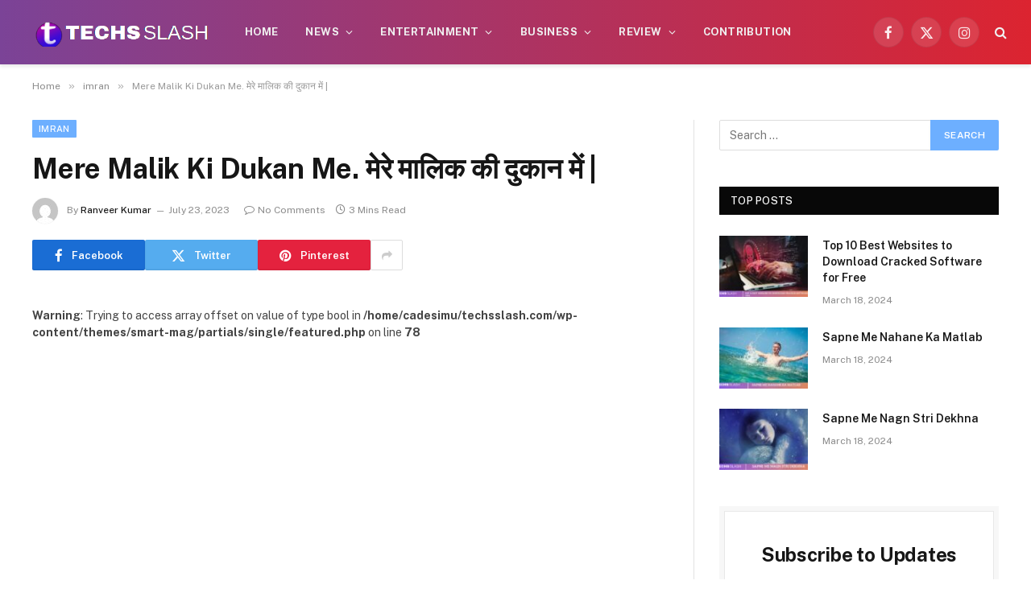

--- FILE ---
content_type: text/html; charset=UTF-8
request_url: https://techsslash.com/mere-malik-ki-dukan-me/
body_size: 16868
content:

<!DOCTYPE html>
<html lang="en-US" prefix="og: https://ogp.me/ns#" class="s-light site-s-light">

<head>

	<meta charset="UTF-8" />
	<meta name="viewport" content="width=device-width, initial-scale=1" />
	
<!-- Search Engine Optimization by Rank Math - https://rankmath.com/ -->
<title>Mere Malik Ki Dukan Me. मेरे मालिक की दुकान में | - Techs Slash</title><link rel="preload" as="image" imagesrcset="https://techsslash.com/wp-content/uploads/2025/12/Screenshot-2025-12-12-152830-300x179.png 300w, https://techsslash.com/wp-content/uploads/2025/12/Screenshot-2025-12-12-152830-150x89.png 150w, https://techsslash.com/wp-content/uploads/2025/12/Screenshot-2025-12-12-152830-450x268.png 450w, https://techsslash.com/wp-content/uploads/2025/12/Screenshot-2025-12-12-152830-600x357.png 600w, https://techsslash.com/wp-content/uploads/2025/12/Screenshot-2025-12-12-152830.png 605w" imagesizes="(max-width: 110px) 100vw, 110px" /><link rel="preload" as="font" href="https://techsslash.com/wp-content/themes/smart-mag/css/icons/fonts/ts-icons.woff2?v3.2" type="font/woff2" crossorigin="anonymous" />
<meta name="description" content="इस भजन से होती है ईश्वर सच्ची प्रार्थना: हमको मन की शक्ति देना"/>
<meta name="robots" content="index, follow, max-snippet:-1, max-video-preview:-1, max-image-preview:large"/>
<link rel="canonical" href="https://techsslash.com/mere-malik-ki-dukan-me/" />
<meta property="og:locale" content="en_US" />
<meta property="og:type" content="article" />
<meta property="og:title" content="Mere Malik Ki Dukan Me. मेरे मालिक की दुकान में | - Techs Slash" />
<meta property="og:description" content="इस भजन से होती है ईश्वर सच्ची प्रार्थना: हमको मन की शक्ति देना" />
<meta property="og:url" content="https://techsslash.com/mere-malik-ki-dukan-me/" />
<meta property="og:site_name" content="Techs Slash" />
<meta property="article:section" content="imran" />
<meta property="article:published_time" content="2023-07-23T17:42:05+00:00" />
<meta name="twitter:card" content="summary_large_image" />
<meta name="twitter:title" content="Mere Malik Ki Dukan Me. मेरे मालिक की दुकान में | - Techs Slash" />
<meta name="twitter:description" content="इस भजन से होती है ईश्वर सच्ची प्रार्थना: हमको मन की शक्ति देना" />
<meta name="twitter:label1" content="Written by" />
<meta name="twitter:data1" content="Ranveer Kumar" />
<meta name="twitter:label2" content="Time to read" />
<meta name="twitter:data2" content="3 minutes" />
<script type="application/ld+json" class="rank-math-schema">{"@context":"https://schema.org","@graph":[{"@type":["Person","Organization"],"@id":"https://techsslash.com/#person","name":"Techs Slash"},{"@type":"WebSite","@id":"https://techsslash.com/#website","url":"https://techsslash.com","name":"Techs Slash","publisher":{"@id":"https://techsslash.com/#person"},"inLanguage":"en-US"},{"@type":"WebPage","@id":"https://techsslash.com/mere-malik-ki-dukan-me/#webpage","url":"https://techsslash.com/mere-malik-ki-dukan-me/","name":"Mere Malik Ki Dukan Me. \u092e\u0947\u0930\u0947 \u092e\u093e\u0932\u093f\u0915 \u0915\u0940 \u0926\u0941\u0915\u093e\u0928 \u092e\u0947\u0902 | - Techs Slash","datePublished":"2023-07-23T17:42:05+00:00","dateModified":"2023-07-23T17:42:05+00:00","isPartOf":{"@id":"https://techsslash.com/#website"},"inLanguage":"en-US"},{"@type":"Person","@id":"https://techsslash.com/author/slash/","name":"Ranveer Kumar","url":"https://techsslash.com/author/slash/","image":{"@type":"ImageObject","@id":"https://secure.gravatar.com/avatar/66b71d33a9a4dcf2c79f0316bb558a4647aae7e1e8ca8cd12bf0057a004ef418?s=96&amp;d=mm&amp;r=g","url":"https://secure.gravatar.com/avatar/66b71d33a9a4dcf2c79f0316bb558a4647aae7e1e8ca8cd12bf0057a004ef418?s=96&amp;d=mm&amp;r=g","caption":"Ranveer Kumar","inLanguage":"en-US"}},{"@type":"BlogPosting","headline":"Mere Malik Ki Dukan Me. \u092e\u0947\u0930\u0947 \u092e\u093e\u0932\u093f\u0915 \u0915\u0940 \u0926\u0941\u0915\u093e\u0928 \u092e\u0947\u0902 | - Techs Slash","keywords":"Mere Malik Ki Dukan Me","datePublished":"2023-07-23T17:42:05+00:00","dateModified":"2023-07-23T17:42:05+00:00","articleSection":"imran","author":{"@id":"https://techsslash.com/author/slash/","name":"Ranveer Kumar"},"publisher":{"@id":"https://techsslash.com/#person"},"description":"\u0907\u0938 \u092d\u091c\u0928 \u0938\u0947 \u0939\u094b\u0924\u0940 \u0939\u0948 \u0908\u0936\u094d\u0935\u0930 \u0938\u091a\u094d\u091a\u0940 \u092a\u094d\u0930\u093e\u0930\u094d\u0925\u0928\u093e: \u0939\u092e\u0915\u094b \u092e\u0928 \u0915\u0940 \u0936\u0915\u094d\u0924\u093f \u0926\u0947\u0928\u093e","name":"Mere Malik Ki Dukan Me. \u092e\u0947\u0930\u0947 \u092e\u093e\u0932\u093f\u0915 \u0915\u0940 \u0926\u0941\u0915\u093e\u0928 \u092e\u0947\u0902 | - Techs Slash","@id":"https://techsslash.com/mere-malik-ki-dukan-me/#richSnippet","isPartOf":{"@id":"https://techsslash.com/mere-malik-ki-dukan-me/#webpage"},"inLanguage":"en-US","mainEntityOfPage":{"@id":"https://techsslash.com/mere-malik-ki-dukan-me/#webpage"}}]}</script>
<!-- /Rank Math WordPress SEO plugin -->

<link rel='dns-prefetch' href='//fonts.googleapis.com' />
<link rel="alternate" type="application/rss+xml" title="Techs Slash &raquo; Feed" href="https://techsslash.com/feed/" />
<link rel="alternate" type="application/rss+xml" title="Techs Slash &raquo; Comments Feed" href="https://techsslash.com/comments/feed/" />
<link rel="alternate" type="application/rss+xml" title="Techs Slash &raquo; Mere Malik Ki Dukan Me. मेरे मालिक की दुकान में | Comments Feed" href="https://techsslash.com/mere-malik-ki-dukan-me/feed/" />
<link rel="alternate" title="oEmbed (JSON)" type="application/json+oembed" href="https://techsslash.com/wp-json/oembed/1.0/embed?url=https%3A%2F%2Ftechsslash.com%2Fmere-malik-ki-dukan-me%2F" />
<link rel="alternate" title="oEmbed (XML)" type="text/xml+oembed" href="https://techsslash.com/wp-json/oembed/1.0/embed?url=https%3A%2F%2Ftechsslash.com%2Fmere-malik-ki-dukan-me%2F&#038;format=xml" />
<style id='wp-img-auto-sizes-contain-inline-css' type='text/css'>
img:is([sizes=auto i],[sizes^="auto," i]){contain-intrinsic-size:3000px 1500px}
/*# sourceURL=wp-img-auto-sizes-contain-inline-css */
</style>
<style id='wp-emoji-styles-inline-css' type='text/css'>

	img.wp-smiley, img.emoji {
		display: inline !important;
		border: none !important;
		box-shadow: none !important;
		height: 1em !important;
		width: 1em !important;
		margin: 0 0.07em !important;
		vertical-align: -0.1em !important;
		background: none !important;
		padding: 0 !important;
	}
/*# sourceURL=wp-emoji-styles-inline-css */
</style>
<link rel='stylesheet' id='wp-block-library-css' href='https://techsslash.com/wp-includes/css/dist/block-library/style.min.css?ver=6.9' type='text/css' media='all' />
<style id='global-styles-inline-css' type='text/css'>
:root{--wp--preset--aspect-ratio--square: 1;--wp--preset--aspect-ratio--4-3: 4/3;--wp--preset--aspect-ratio--3-4: 3/4;--wp--preset--aspect-ratio--3-2: 3/2;--wp--preset--aspect-ratio--2-3: 2/3;--wp--preset--aspect-ratio--16-9: 16/9;--wp--preset--aspect-ratio--9-16: 9/16;--wp--preset--color--black: #000000;--wp--preset--color--cyan-bluish-gray: #abb8c3;--wp--preset--color--white: #ffffff;--wp--preset--color--pale-pink: #f78da7;--wp--preset--color--vivid-red: #cf2e2e;--wp--preset--color--luminous-vivid-orange: #ff6900;--wp--preset--color--luminous-vivid-amber: #fcb900;--wp--preset--color--light-green-cyan: #7bdcb5;--wp--preset--color--vivid-green-cyan: #00d084;--wp--preset--color--pale-cyan-blue: #8ed1fc;--wp--preset--color--vivid-cyan-blue: #0693e3;--wp--preset--color--vivid-purple: #9b51e0;--wp--preset--gradient--vivid-cyan-blue-to-vivid-purple: linear-gradient(135deg,rgb(6,147,227) 0%,rgb(155,81,224) 100%);--wp--preset--gradient--light-green-cyan-to-vivid-green-cyan: linear-gradient(135deg,rgb(122,220,180) 0%,rgb(0,208,130) 100%);--wp--preset--gradient--luminous-vivid-amber-to-luminous-vivid-orange: linear-gradient(135deg,rgb(252,185,0) 0%,rgb(255,105,0) 100%);--wp--preset--gradient--luminous-vivid-orange-to-vivid-red: linear-gradient(135deg,rgb(255,105,0) 0%,rgb(207,46,46) 100%);--wp--preset--gradient--very-light-gray-to-cyan-bluish-gray: linear-gradient(135deg,rgb(238,238,238) 0%,rgb(169,184,195) 100%);--wp--preset--gradient--cool-to-warm-spectrum: linear-gradient(135deg,rgb(74,234,220) 0%,rgb(151,120,209) 20%,rgb(207,42,186) 40%,rgb(238,44,130) 60%,rgb(251,105,98) 80%,rgb(254,248,76) 100%);--wp--preset--gradient--blush-light-purple: linear-gradient(135deg,rgb(255,206,236) 0%,rgb(152,150,240) 100%);--wp--preset--gradient--blush-bordeaux: linear-gradient(135deg,rgb(254,205,165) 0%,rgb(254,45,45) 50%,rgb(107,0,62) 100%);--wp--preset--gradient--luminous-dusk: linear-gradient(135deg,rgb(255,203,112) 0%,rgb(199,81,192) 50%,rgb(65,88,208) 100%);--wp--preset--gradient--pale-ocean: linear-gradient(135deg,rgb(255,245,203) 0%,rgb(182,227,212) 50%,rgb(51,167,181) 100%);--wp--preset--gradient--electric-grass: linear-gradient(135deg,rgb(202,248,128) 0%,rgb(113,206,126) 100%);--wp--preset--gradient--midnight: linear-gradient(135deg,rgb(2,3,129) 0%,rgb(40,116,252) 100%);--wp--preset--font-size--small: 13px;--wp--preset--font-size--medium: 20px;--wp--preset--font-size--large: 36px;--wp--preset--font-size--x-large: 42px;--wp--preset--spacing--20: 0.44rem;--wp--preset--spacing--30: 0.67rem;--wp--preset--spacing--40: 1rem;--wp--preset--spacing--50: 1.5rem;--wp--preset--spacing--60: 2.25rem;--wp--preset--spacing--70: 3.38rem;--wp--preset--spacing--80: 5.06rem;--wp--preset--shadow--natural: 6px 6px 9px rgba(0, 0, 0, 0.2);--wp--preset--shadow--deep: 12px 12px 50px rgba(0, 0, 0, 0.4);--wp--preset--shadow--sharp: 6px 6px 0px rgba(0, 0, 0, 0.2);--wp--preset--shadow--outlined: 6px 6px 0px -3px rgb(255, 255, 255), 6px 6px rgb(0, 0, 0);--wp--preset--shadow--crisp: 6px 6px 0px rgb(0, 0, 0);}:where(.is-layout-flex){gap: 0.5em;}:where(.is-layout-grid){gap: 0.5em;}body .is-layout-flex{display: flex;}.is-layout-flex{flex-wrap: wrap;align-items: center;}.is-layout-flex > :is(*, div){margin: 0;}body .is-layout-grid{display: grid;}.is-layout-grid > :is(*, div){margin: 0;}:where(.wp-block-columns.is-layout-flex){gap: 2em;}:where(.wp-block-columns.is-layout-grid){gap: 2em;}:where(.wp-block-post-template.is-layout-flex){gap: 1.25em;}:where(.wp-block-post-template.is-layout-grid){gap: 1.25em;}.has-black-color{color: var(--wp--preset--color--black) !important;}.has-cyan-bluish-gray-color{color: var(--wp--preset--color--cyan-bluish-gray) !important;}.has-white-color{color: var(--wp--preset--color--white) !important;}.has-pale-pink-color{color: var(--wp--preset--color--pale-pink) !important;}.has-vivid-red-color{color: var(--wp--preset--color--vivid-red) !important;}.has-luminous-vivid-orange-color{color: var(--wp--preset--color--luminous-vivid-orange) !important;}.has-luminous-vivid-amber-color{color: var(--wp--preset--color--luminous-vivid-amber) !important;}.has-light-green-cyan-color{color: var(--wp--preset--color--light-green-cyan) !important;}.has-vivid-green-cyan-color{color: var(--wp--preset--color--vivid-green-cyan) !important;}.has-pale-cyan-blue-color{color: var(--wp--preset--color--pale-cyan-blue) !important;}.has-vivid-cyan-blue-color{color: var(--wp--preset--color--vivid-cyan-blue) !important;}.has-vivid-purple-color{color: var(--wp--preset--color--vivid-purple) !important;}.has-black-background-color{background-color: var(--wp--preset--color--black) !important;}.has-cyan-bluish-gray-background-color{background-color: var(--wp--preset--color--cyan-bluish-gray) !important;}.has-white-background-color{background-color: var(--wp--preset--color--white) !important;}.has-pale-pink-background-color{background-color: var(--wp--preset--color--pale-pink) !important;}.has-vivid-red-background-color{background-color: var(--wp--preset--color--vivid-red) !important;}.has-luminous-vivid-orange-background-color{background-color: var(--wp--preset--color--luminous-vivid-orange) !important;}.has-luminous-vivid-amber-background-color{background-color: var(--wp--preset--color--luminous-vivid-amber) !important;}.has-light-green-cyan-background-color{background-color: var(--wp--preset--color--light-green-cyan) !important;}.has-vivid-green-cyan-background-color{background-color: var(--wp--preset--color--vivid-green-cyan) !important;}.has-pale-cyan-blue-background-color{background-color: var(--wp--preset--color--pale-cyan-blue) !important;}.has-vivid-cyan-blue-background-color{background-color: var(--wp--preset--color--vivid-cyan-blue) !important;}.has-vivid-purple-background-color{background-color: var(--wp--preset--color--vivid-purple) !important;}.has-black-border-color{border-color: var(--wp--preset--color--black) !important;}.has-cyan-bluish-gray-border-color{border-color: var(--wp--preset--color--cyan-bluish-gray) !important;}.has-white-border-color{border-color: var(--wp--preset--color--white) !important;}.has-pale-pink-border-color{border-color: var(--wp--preset--color--pale-pink) !important;}.has-vivid-red-border-color{border-color: var(--wp--preset--color--vivid-red) !important;}.has-luminous-vivid-orange-border-color{border-color: var(--wp--preset--color--luminous-vivid-orange) !important;}.has-luminous-vivid-amber-border-color{border-color: var(--wp--preset--color--luminous-vivid-amber) !important;}.has-light-green-cyan-border-color{border-color: var(--wp--preset--color--light-green-cyan) !important;}.has-vivid-green-cyan-border-color{border-color: var(--wp--preset--color--vivid-green-cyan) !important;}.has-pale-cyan-blue-border-color{border-color: var(--wp--preset--color--pale-cyan-blue) !important;}.has-vivid-cyan-blue-border-color{border-color: var(--wp--preset--color--vivid-cyan-blue) !important;}.has-vivid-purple-border-color{border-color: var(--wp--preset--color--vivid-purple) !important;}.has-vivid-cyan-blue-to-vivid-purple-gradient-background{background: var(--wp--preset--gradient--vivid-cyan-blue-to-vivid-purple) !important;}.has-light-green-cyan-to-vivid-green-cyan-gradient-background{background: var(--wp--preset--gradient--light-green-cyan-to-vivid-green-cyan) !important;}.has-luminous-vivid-amber-to-luminous-vivid-orange-gradient-background{background: var(--wp--preset--gradient--luminous-vivid-amber-to-luminous-vivid-orange) !important;}.has-luminous-vivid-orange-to-vivid-red-gradient-background{background: var(--wp--preset--gradient--luminous-vivid-orange-to-vivid-red) !important;}.has-very-light-gray-to-cyan-bluish-gray-gradient-background{background: var(--wp--preset--gradient--very-light-gray-to-cyan-bluish-gray) !important;}.has-cool-to-warm-spectrum-gradient-background{background: var(--wp--preset--gradient--cool-to-warm-spectrum) !important;}.has-blush-light-purple-gradient-background{background: var(--wp--preset--gradient--blush-light-purple) !important;}.has-blush-bordeaux-gradient-background{background: var(--wp--preset--gradient--blush-bordeaux) !important;}.has-luminous-dusk-gradient-background{background: var(--wp--preset--gradient--luminous-dusk) !important;}.has-pale-ocean-gradient-background{background: var(--wp--preset--gradient--pale-ocean) !important;}.has-electric-grass-gradient-background{background: var(--wp--preset--gradient--electric-grass) !important;}.has-midnight-gradient-background{background: var(--wp--preset--gradient--midnight) !important;}.has-small-font-size{font-size: var(--wp--preset--font-size--small) !important;}.has-medium-font-size{font-size: var(--wp--preset--font-size--medium) !important;}.has-large-font-size{font-size: var(--wp--preset--font-size--large) !important;}.has-x-large-font-size{font-size: var(--wp--preset--font-size--x-large) !important;}
/*# sourceURL=global-styles-inline-css */
</style>

<style id='classic-theme-styles-inline-css' type='text/css'>
/*! This file is auto-generated */
.wp-block-button__link{color:#fff;background-color:#32373c;border-radius:9999px;box-shadow:none;text-decoration:none;padding:calc(.667em + 2px) calc(1.333em + 2px);font-size:1.125em}.wp-block-file__button{background:#32373c;color:#fff;text-decoration:none}
/*# sourceURL=/wp-includes/css/classic-themes.min.css */
</style>
<link rel='stylesheet' id='smartmag-core-css' href='https://techsslash.com/wp-content/themes/smart-mag/style.css?ver=10.3.0' type='text/css' media='all' />
<style id='smartmag-core-inline-css' type='text/css'>
:root { --c-main: #6dafff;
--c-main-rgb: 109,175,255; }
.smart-head-main { --c-shadow: #eaeaea; }
.smart-head-main .smart-head-mid { --head-h: 80px; background: linear-gradient(90deg, #7b4397 0%, #dc2430 100%); }
.navigation-main .menu > li > a { font-size: 13px; font-weight: bold; text-transform: uppercase; letter-spacing: 0.03em; }
.mega-menu .post-title a:hover { color: var(--c-nav-drop-hov); }
.s-dark .navigation-main { --c-nav-hov: #ff9191; }
.s-dark .navigation { --c-nav-drop-bg: #982f5b; }
.smart-head-mobile .smart-head-mid { background: linear-gradient(90deg, #7b4397 0%, #dc2430 100%); }
.s-dark .off-canvas, .off-canvas.s-dark { background-color: #140010; }
.s-dark .smart-head-main .spc-social,
.smart-head-main .s-dark .spc-social { --c-spc-social: rgba(255,255,255,0.9); --c-spc-social-hov: #ffffff; }
.smart-head-main .spc-social { --spc-social-fs: 17px; }
.s-dark .smart-head-main .search-icon:hover,
.smart-head-main .s-dark .search-icon:hover { color: #fff; }
.main-footer .upper-footer { color: #ffffff; }
@media (min-width: 941px) and (max-width: 1200px) { .navigation-main .menu > li > a { font-size: calc(10px + (13px - 10px) * .7); } }


.term-color-6 { --c-main: #e40666; }
.navigation .menu-cat-6 { --c-term: #e40666; }

/*# sourceURL=smartmag-core-inline-css */
</style>
<link rel='stylesheet' id='smartmag-fonts-css' href='https://fonts.googleapis.com/css?family=Public+Sans%3A400%2C400i%2C500%2C600%2C700' type='text/css' media='all' />
<link rel='stylesheet' id='smartmag-magnific-popup-css' href='https://techsslash.com/wp-content/themes/smart-mag/css/lightbox.css?ver=10.3.0' type='text/css' media='all' />
<link rel='stylesheet' id='smartmag-icons-css' href='https://techsslash.com/wp-content/themes/smart-mag/css/icons/icons.css?ver=10.3.0' type='text/css' media='all' />
<script type="text/javascript" id="smartmag-lazy-inline-js-after">
/* <![CDATA[ */
/**
 * @copyright ThemeSphere
 * @preserve
 */
var BunyadLazy={};BunyadLazy.load=function(){function a(e,n){var t={};e.dataset.bgset&&e.dataset.sizes?(t.sizes=e.dataset.sizes,t.srcset=e.dataset.bgset):t.src=e.dataset.bgsrc,function(t){var a=t.dataset.ratio;if(0<a){const e=t.parentElement;if(e.classList.contains("media-ratio")){const n=e.style;n.getPropertyValue("--a-ratio")||(n.paddingBottom=100/a+"%")}}}(e);var a,o=document.createElement("img");for(a in o.onload=function(){var t="url('"+(o.currentSrc||o.src)+"')",a=e.style;a.backgroundImage!==t&&requestAnimationFrame(()=>{a.backgroundImage=t,n&&n()}),o.onload=null,o.onerror=null,o=null},o.onerror=o.onload,t)o.setAttribute(a,t[a]);o&&o.complete&&0<o.naturalWidth&&o.onload&&o.onload()}function e(t){t.dataset.loaded||a(t,()=>{document.dispatchEvent(new Event("lazyloaded")),t.dataset.loaded=1})}function n(t){"complete"===document.readyState?t():window.addEventListener("load",t)}return{initEarly:function(){var t,a=()=>{document.querySelectorAll(".img.bg-cover:not(.lazyload)").forEach(e)};"complete"!==document.readyState?(t=setInterval(a,150),n(()=>{a(),clearInterval(t)})):a()},callOnLoad:n,initBgImages:function(t){t&&n(()=>{document.querySelectorAll(".img.bg-cover").forEach(e)})},bgLoad:a}}(),BunyadLazy.load.initEarly();
//# sourceURL=smartmag-lazy-inline-js-after
/* ]]> */
</script>
<script type="text/javascript" src="https://techsslash.com/wp-includes/js/jquery/jquery.min.js?ver=3.7.1" id="jquery-core-js"></script>
<script type="text/javascript" src="https://techsslash.com/wp-includes/js/jquery/jquery-migrate.min.js?ver=3.4.1" id="jquery-migrate-js"></script>
<link rel="https://api.w.org/" href="https://techsslash.com/wp-json/" /><link rel="alternate" title="JSON" type="application/json" href="https://techsslash.com/wp-json/wp/v2/posts/122614" /><link rel="EditURI" type="application/rsd+xml" title="RSD" href="https://techsslash.com/xmlrpc.php?rsd" />
<meta name="generator" content="WordPress 6.9" />
<link rel='shortlink' href='https://techsslash.com/?p=122614' />

		<script>
		var BunyadSchemeKey = 'bunyad-scheme';
		(() => {
			const d = document.documentElement;
			const c = d.classList;
			var scheme = localStorage.getItem(BunyadSchemeKey);
			
			if (scheme) {
				d.dataset.origClass = c;
				scheme === 'dark' ? c.remove('s-light', 'site-s-light') : c.remove('s-dark', 'site-s-dark');
				c.add('site-s-' + scheme, 's-' + scheme);
			}
		})();
		</script>
		<meta name="generator" content="Elementor 3.32.4; features: e_font_icon_svg, additional_custom_breakpoints; settings: css_print_method-external, google_font-enabled, font_display-swap">
			<style>
				.e-con.e-parent:nth-of-type(n+4):not(.e-lazyloaded):not(.e-no-lazyload),
				.e-con.e-parent:nth-of-type(n+4):not(.e-lazyloaded):not(.e-no-lazyload) * {
					background-image: none !important;
				}
				@media screen and (max-height: 1024px) {
					.e-con.e-parent:nth-of-type(n+3):not(.e-lazyloaded):not(.e-no-lazyload),
					.e-con.e-parent:nth-of-type(n+3):not(.e-lazyloaded):not(.e-no-lazyload) * {
						background-image: none !important;
					}
				}
				@media screen and (max-height: 640px) {
					.e-con.e-parent:nth-of-type(n+2):not(.e-lazyloaded):not(.e-no-lazyload),
					.e-con.e-parent:nth-of-type(n+2):not(.e-lazyloaded):not(.e-no-lazyload) * {
						background-image: none !important;
					}
				}
			</style>
			<link rel="icon" href="https://techsslash.com/wp-content/uploads/2024/03/techs-slash-1-150x150.png" sizes="32x32" />
<link rel="icon" href="https://techsslash.com/wp-content/uploads/2024/03/techs-slash-1.png" sizes="192x192" />
<link rel="apple-touch-icon" href="https://techsslash.com/wp-content/uploads/2024/03/techs-slash-1.png" />
<meta name="msapplication-TileImage" content="https://techsslash.com/wp-content/uploads/2024/03/techs-slash-1.png" />
		<style type="text/css" id="wp-custom-css">
			.footer-bold.s-dark {
	border-top: 5px solid;
	border-image: linear-gradient(135deg,var(--c-main),#000);
	border-image-slice: 1;
}		</style>
		

</head>

<body class="wp-singular post-template-default single single-post postid-122614 single-format-standard wp-theme-smart-mag right-sidebar post-layout-modern post-cat-14488 has-lb has-lb-sm ts-img-hov-fade has-sb-sep layout-normal elementor-default elementor-kit-7">



<div class="main-wrap">

	
<div class="off-canvas-backdrop"></div>
<div class="mobile-menu-container off-canvas s-dark hide-menu-lg" id="off-canvas">

	<div class="off-canvas-head">
		<a href="#" class="close">
			<span class="visuallyhidden">Close Menu</span>
			<i class="tsi tsi-times"></i>
		</a>

		<div class="ts-logo">
			<img class="logo-mobile logo-image" src="https://techsslash.com/wp-content/uploads/2024/03/techs-slash.png" width="200" height="50" alt="Techs Slash"/>		</div>
	</div>

	<div class="off-canvas-content">

					<ul class="mobile-menu"></ul>
		
					<div class="off-canvas-widgets">
				
		<div id="smartmag-block-newsletter-2" class="widget ts-block-widget smartmag-widget-newsletter">		
		<div class="block">
			<div class="block-newsletter ">
	<div class="spc-newsletter spc-newsletter-b spc-newsletter-center spc-newsletter-sm">

		<div class="bg-wrap"></div>

		
		<div class="inner">

			
			
			<h3 class="heading">
				Subscribe to Updates			</h3>

							<div class="base-text message">
					<p>Get the latest creative news from FooBar about art, design and business.</p>
</div>
			
							<form method="post" action="" class="form fields-style fields-full" target="_blank">
					<div class="main-fields">
						<p class="field-email">
							<input type="email" name="EMAIL" placeholder="Your email address.." required />
						</p>
						
						<p class="field-submit">
							<input type="submit" value="Subscribe" />
						</p>
					</div>

											<p class="disclaimer">
							<label>
																	<input type="checkbox" name="privacy" required />
								
								By signing up, you agree to the our terms and our <a href="#">Privacy Policy</a> agreement.							</label>
						</p>
									</form>
			
			
		</div>
	</div>
</div>		</div>

		</div>
		<div id="smartmag-block-posts-small-3" class="widget ts-block-widget smartmag-widget-posts-small">		
		<div class="block">
					<section class="block-wrap block-posts-small block-sc mb-none" data-id="1">

			<div class="widget-title block-head block-head-ac block-head-b"><h5 class="heading">What's Hot</h5></div>	
			<div class="block-content">
				
	<div class="loop loop-small loop-small-a loop-sep loop-small-sep grid grid-1 md:grid-1 sm:grid-1 xs:grid-1">

					
<article class="l-post small-post small-a-post m-pos-left">

	
			<div class="media">

		
		</div>
	

	
		<div class="content">

			<div class="post-meta post-meta-a post-meta-left has-below"><h4 class="is-title post-title"><a href="https://techsslash.com/boost-business-efficiency-with-telephone-answering-services/">Boost Business Efficiency with Telephone Answering Services</a></h4><div class="post-meta-items meta-below"><span class="meta-item date"><span class="date-link"><time class="post-date" datetime="2026-01-12T15:50:34+00:00">January 12, 2026</time></span></span></div></div>			
			
			
		</div>

	
</article>	
					
<article class="l-post small-post small-a-post m-pos-left">

	
			<div class="media">

		
			<a href="https://techsslash.com/durable-bike-graphics-that-last-through-rain/" class="image-link media-ratio ar-bunyad-thumb" title="Durable Bike Graphics That Last Through Rain"><span data-bgsrc="https://techsslash.com/wp-content/uploads/2025/12/IMG-20251223-WA0069-300x97.jpg" class="img bg-cover wp-post-image attachment-medium size-medium lazyload" data-bgset="https://techsslash.com/wp-content/uploads/2025/12/IMG-20251223-WA0069-300x97.jpg 300w, https://techsslash.com/wp-content/uploads/2025/12/IMG-20251223-WA0069-1024x330.jpg 1024w, https://techsslash.com/wp-content/uploads/2025/12/IMG-20251223-WA0069-768x247.jpg 768w, https://techsslash.com/wp-content/uploads/2025/12/IMG-20251223-WA0069-450x145.jpg 450w, https://techsslash.com/wp-content/uploads/2025/12/IMG-20251223-WA0069-1200x386.jpg 1200w, https://techsslash.com/wp-content/uploads/2025/12/IMG-20251223-WA0069-600x193.jpg 600w, https://techsslash.com/wp-content/uploads/2025/12/IMG-20251223-WA0069.jpg 1280w" data-sizes="(max-width: 110px) 100vw, 110px"></span></a>			
			
			
			
		
		</div>
	

	
		<div class="content">

			<div class="post-meta post-meta-a post-meta-left has-below"><h4 class="is-title post-title"><a href="https://techsslash.com/durable-bike-graphics-that-last-through-rain/">Durable Bike Graphics That Last Through Rain</a></h4><div class="post-meta-items meta-below"><span class="meta-item date"><span class="date-link"><time class="post-date" datetime="2025-12-23T17:59:28+00:00">December 23, 2025</time></span></span></div></div>			
			
			
		</div>

	
</article>	
					
<article class="l-post small-post small-a-post m-pos-left">

	
			<div class="media">

		
			<a href="https://techsslash.com/building-stronger-brands-through-smart-digital-marketing-strategies/" class="image-link media-ratio ar-bunyad-thumb" title="Building Stronger Brands Through Smart Digital Marketing Strategies"><span data-bgsrc="https://techsslash.com/wp-content/uploads/2025/12/Screenshot-2025-12-12-152830-300x179.png" class="img bg-cover wp-post-image attachment-medium size-medium lazyload" data-bgset="https://techsslash.com/wp-content/uploads/2025/12/Screenshot-2025-12-12-152830-300x179.png 300w, https://techsslash.com/wp-content/uploads/2025/12/Screenshot-2025-12-12-152830-150x89.png 150w, https://techsslash.com/wp-content/uploads/2025/12/Screenshot-2025-12-12-152830-450x268.png 450w, https://techsslash.com/wp-content/uploads/2025/12/Screenshot-2025-12-12-152830-600x357.png 600w, https://techsslash.com/wp-content/uploads/2025/12/Screenshot-2025-12-12-152830.png 605w" data-sizes="(max-width: 110px) 100vw, 110px"></span></a>			
			
			
			
		
		</div>
	

	
		<div class="content">

			<div class="post-meta post-meta-a post-meta-left has-below"><h4 class="is-title post-title"><a href="https://techsslash.com/building-stronger-brands-through-smart-digital-marketing-strategies/">Building Stronger Brands Through Smart Digital Marketing Strategies</a></h4><div class="post-meta-items meta-below"><span class="meta-item date"><span class="date-link"><time class="post-date" datetime="2025-12-12T10:29:40+00:00">December 12, 2025</time></span></span></div></div>			
			
			
		</div>

	
</article>	
		
	</div>

					</div>

		</section>
				</div>

		</div>			</div>
		
		
		<div class="spc-social-block spc-social spc-social-b smart-head-social">
		
			
				<a href="#" class="link service s-facebook" target="_blank" rel="nofollow noopener">
					<i class="icon tsi tsi-facebook"></i>					<span class="visuallyhidden">Facebook</span>
				</a>
									
			
				<a href="#" class="link service s-twitter" target="_blank" rel="nofollow noopener">
					<i class="icon tsi tsi-twitter"></i>					<span class="visuallyhidden">X (Twitter)</span>
				</a>
									
			
				<a href="#" class="link service s-instagram" target="_blank" rel="nofollow noopener">
					<i class="icon tsi tsi-instagram"></i>					<span class="visuallyhidden">Instagram</span>
				</a>
									
			
		</div>

		
	</div>

</div>
<div class="smart-head smart-head-a smart-head-main" id="smart-head" data-sticky="auto" data-sticky-type="smart" data-sticky-full>
	
	<div class="smart-head-row smart-head-mid smart-head-row-3 s-dark has-center-nav smart-head-row-full">

		<div class="inner full">

							
				<div class="items items-left ">
					<a href="https://techsslash.com/" title="Techs Slash" rel="home" class="logo-link ts-logo logo-is-image">
		<span>
			
				
					<img src="https://techsslash.com/wp-content/uploads/2024/03/techs-slash.png" class="logo-image" alt="Techs Slash" width="399" height="99"/>
									 
					</span>
	</a>				</div>

							
				<div class="items items-center ">
					<div class="nav-wrap">
		<nav class="navigation navigation-main nav-hov-a">
			<ul id="menu-menu-1" class="menu"><li id="menu-item-1038258" class="menu-item menu-item-type-post_type menu-item-object-page menu-item-home menu-item-1038258"><a href="https://techsslash.com/">Home</a></li>
<li id="menu-item-1038259" class="menu-item menu-item-type-taxonomy menu-item-object-category menu-item-has-children menu-cat-27 menu-item-1038259"><a href="https://techsslash.com/category/news/">News</a>
<ul class="sub-menu">
	<li id="menu-item-1038261" class="menu-item menu-item-type-taxonomy menu-item-object-category menu-cat-101 menu-item-1038261"><a href="https://techsslash.com/category/tech/">Tech</a></li>
	<li id="menu-item-1038263" class="menu-item menu-item-type-taxonomy menu-item-object-category menu-cat-4740 menu-item-1038263"><a href="https://techsslash.com/category/crypto-news/">Crypto News</a></li>
	<li id="menu-item-1038264" class="menu-item menu-item-type-taxonomy menu-item-object-category menu-cat-475 menu-item-1038264"><a href="https://techsslash.com/category/cryptocurrency/">Cryptocurrency</a></li>
</ul>
</li>
<li id="menu-item-1038265" class="menu-item menu-item-type-taxonomy menu-item-object-category menu-item-has-children menu-cat-102 menu-item-1038265"><a href="https://techsslash.com/category/entertainment/">Entertainment</a>
<ul class="sub-menu">
	<li id="menu-item-1038266" class="menu-item menu-item-type-taxonomy menu-item-object-category menu-cat-1655 menu-item-1038266"><a href="https://techsslash.com/category/actors/">Actors</a></li>
	<li id="menu-item-1038268" class="menu-item menu-item-type-taxonomy menu-item-object-category menu-cat-958 menu-item-1038268"><a href="https://techsslash.com/category/angel-number/">ANGEL NUMBER</a></li>
	<li id="menu-item-1038271" class="menu-item menu-item-type-taxonomy menu-item-object-category menu-cat-126 menu-item-1038271"><a href="https://techsslash.com/category/baby-names/">Baby Names</a></li>
	<li id="menu-item-1038272" class="menu-item menu-item-type-taxonomy menu-item-object-category menu-cat-104 menu-item-1038272"><a href="https://techsslash.com/category/beauty/">Beauty</a></li>
	<li id="menu-item-1038273" class="menu-item menu-item-type-taxonomy menu-item-object-category menu-cat-330 menu-item-1038273"><a href="https://techsslash.com/category/beauty-fashion/">beauty-fashion</a></li>
	<li id="menu-item-1038277" class="menu-item menu-item-type-taxonomy menu-item-object-category menu-cat-1658 menu-item-1038277"><a href="https://techsslash.com/category/facebook-bio/">facebook Bio</a></li>
	<li id="menu-item-1038278" class="menu-item menu-item-type-taxonomy menu-item-object-category menu-cat-901 menu-item-1038278"><a href="https://techsslash.com/category/fitness/">Fitness</a></li>
	<li id="menu-item-1038280" class="menu-item menu-item-type-taxonomy menu-item-object-category menu-cat-151 menu-item-1038280"><a href="https://techsslash.com/category/dubai-tour/">Dubai Tour</a></li>
</ul>
</li>
<li id="menu-item-1038281" class="menu-item menu-item-type-taxonomy menu-item-object-category menu-item-has-children menu-cat-108 menu-item-1038281"><a href="https://techsslash.com/category/business/">Business</a>
<ul class="sub-menu">
	<li id="menu-item-1038282" class="menu-item menu-item-type-taxonomy menu-item-object-category menu-cat-118 menu-item-1038282"><a href="https://techsslash.com/category/business-names/">Business Names</a></li>
</ul>
</li>
<li id="menu-item-1038289" class="menu-item menu-item-type-taxonomy menu-item-object-category menu-item-has-children menu-cat-62 menu-item-1038289"><a href="https://techsslash.com/category/review/">Review</a>
<ul class="sub-menu">
	<li id="menu-item-1038295" class="menu-item menu-item-type-taxonomy menu-item-object-category menu-cat-107 menu-item-1038295"><a href="https://techsslash.com/category/software/">Software</a></li>
	<li id="menu-item-1038294" class="menu-item menu-item-type-taxonomy menu-item-object-category menu-cat-2595 menu-item-1038294"><a href="https://techsslash.com/category/smartphones-apps/">Smartphones &amp; Apps</a></li>
</ul>
</li>
<li id="menu-item-1038299" class="menu-item menu-item-type-custom menu-item-object-custom menu-item-1038299"><a href="https://techsslash.com/write-for-us/">CONTRIBUTION</a></li>
</ul>		</nav>
	</div>
				</div>

							
				<div class="items items-right ">
				
		<div class="spc-social-block spc-social spc-social-b smart-head-social">
		
			
				<a href="#" class="link service s-facebook" target="_blank" rel="nofollow noopener">
					<i class="icon tsi tsi-facebook"></i>					<span class="visuallyhidden">Facebook</span>
				</a>
									
			
				<a href="#" class="link service s-twitter" target="_blank" rel="nofollow noopener">
					<i class="icon tsi tsi-twitter"></i>					<span class="visuallyhidden">X (Twitter)</span>
				</a>
									
			
				<a href="#" class="link service s-instagram" target="_blank" rel="nofollow noopener">
					<i class="icon tsi tsi-instagram"></i>					<span class="visuallyhidden">Instagram</span>
				</a>
									
			
		</div>

		

	<a href="#" class="search-icon has-icon-only is-icon" title="Search">
		<i class="tsi tsi-search"></i>
	</a>

				</div>

						
		</div>
	</div>

	</div>
<div class="smart-head smart-head-a smart-head-mobile" id="smart-head-mobile" data-sticky="mid" data-sticky-type="smart" data-sticky-full>
	
	<div class="smart-head-row smart-head-mid smart-head-row-3 s-dark smart-head-row-full">

		<div class="inner wrap">

							
				<div class="items items-left ">
				
<button class="offcanvas-toggle has-icon" type="button" aria-label="Menu">
	<span class="hamburger-icon hamburger-icon-a">
		<span class="inner"></span>
	</span>
</button>				</div>

							
				<div class="items items-center ">
					<a href="https://techsslash.com/" title="Techs Slash" rel="home" class="logo-link ts-logo logo-is-image">
		<span>
			
									<img class="logo-mobile logo-image" src="https://techsslash.com/wp-content/uploads/2024/03/techs-slash.png" width="200" height="50" alt="Techs Slash"/>									 
					</span>
	</a>				</div>

							
				<div class="items items-right ">
				

	<a href="#" class="search-icon has-icon-only is-icon" title="Search">
		<i class="tsi tsi-search"></i>
	</a>

				</div>

						
		</div>
	</div>

	</div>
<nav class="breadcrumbs is-full-width breadcrumbs-a" id="breadcrumb"><div class="inner ts-contain "><span><a href="https://techsslash.com/"><span>Home</span></a></span><span class="delim">&raquo;</span><span><a href="https://techsslash.com/category/imran/"><span>imran</span></a></span><span class="delim">&raquo;</span><span class="current">Mere Malik Ki Dukan Me. मेरे मालिक की दुकान में |</span></div></nav>
<div class="main ts-contain cf right-sidebar">
	
		

<div class="ts-row">
	<div class="col-8 main-content s-post-contain">

					<div class="the-post-header s-head-modern s-head-modern-a">
	<div class="post-meta post-meta-a post-meta-left post-meta-single has-below"><div class="post-meta-items meta-above"><span class="meta-item cat-labels">
						
						<a href="https://techsslash.com/category/imran/" class="category term-color-14488" rel="category">imran</a>
					</span>
					</div><h1 class="is-title post-title">Mere Malik Ki Dukan Me. मेरे मालिक की दुकान में |</h1><div class="post-meta-items meta-below has-author-img"><span class="meta-item post-author has-img"><img alt='Ranveer Kumar' src='https://secure.gravatar.com/avatar/66b71d33a9a4dcf2c79f0316bb558a4647aae7e1e8ca8cd12bf0057a004ef418?s=32&#038;d=mm&#038;r=g' srcset='https://secure.gravatar.com/avatar/66b71d33a9a4dcf2c79f0316bb558a4647aae7e1e8ca8cd12bf0057a004ef418?s=64&#038;d=mm&#038;r=g 2x' class='avatar avatar-32 photo' height='32' width='32' decoding='async'/><span class="by">By</span> <a href="https://techsslash.com/author/slash/" title="Posts by Ranveer Kumar" rel="author">Ranveer Kumar</a></span><span class="meta-item has-next-icon date"><time class="post-date" datetime="2023-07-23T17:42:05+00:00">July 23, 2023</time></span><span class="has-next-icon meta-item comments has-icon"><a href="https://techsslash.com/mere-malik-ki-dukan-me/#respond"><i class="tsi tsi-comment-o"></i>No Comments</a></span><span class="meta-item read-time has-icon"><i class="tsi tsi-clock"></i>3 Mins Read</span></div></div>
	<div class="post-share post-share-b spc-social-colors  post-share-b1">

				
		
				
			<a href="https://www.facebook.com/sharer.php?u=https%3A%2F%2Ftechsslash.com%2Fmere-malik-ki-dukan-me%2F" class="cf service s-facebook service-lg" 
				title="Share on Facebook" target="_blank" rel="nofollow noopener">
				<i class="tsi tsi-facebook"></i>
				<span class="label">Facebook</span>
							</a>
				
				
			<a href="https://twitter.com/intent/tweet?url=https%3A%2F%2Ftechsslash.com%2Fmere-malik-ki-dukan-me%2F&#038;text=Mere%20Malik%20Ki%20Dukan%20Me.%20%E0%A4%AE%E0%A5%87%E0%A4%B0%E0%A5%87%20%E0%A4%AE%E0%A4%BE%E0%A4%B2%E0%A4%BF%E0%A4%95%20%E0%A4%95%E0%A5%80%20%E0%A4%A6%E0%A5%81%E0%A4%95%E0%A4%BE%E0%A4%A8%20%E0%A4%AE%E0%A5%87%E0%A4%82%20%7C" class="cf service s-twitter service-lg" 
				title="Share on X (Twitter)" target="_blank" rel="nofollow noopener">
				<i class="tsi tsi-twitter"></i>
				<span class="label">Twitter</span>
							</a>
				
				
			<a href="https://pinterest.com/pin/create/button/?url=https%3A%2F%2Ftechsslash.com%2Fmere-malik-ki-dukan-me%2F&#038;media=&#038;description=Mere%20Malik%20Ki%20Dukan%20Me.%20%E0%A4%AE%E0%A5%87%E0%A4%B0%E0%A5%87%20%E0%A4%AE%E0%A4%BE%E0%A4%B2%E0%A4%BF%E0%A4%95%20%E0%A4%95%E0%A5%80%20%E0%A4%A6%E0%A5%81%E0%A4%95%E0%A4%BE%E0%A4%A8%20%E0%A4%AE%E0%A5%87%E0%A4%82%20%7C" class="cf service s-pinterest service-lg" 
				title="Share on Pinterest" target="_blank" rel="nofollow noopener">
				<i class="tsi tsi-pinterest"></i>
				<span class="label">Pinterest</span>
							</a>
				
				
			<a href="https://www.linkedin.com/shareArticle?mini=true&#038;url=https%3A%2F%2Ftechsslash.com%2Fmere-malik-ki-dukan-me%2F" class="cf service s-linkedin service-sm" 
				title="Share on LinkedIn" target="_blank" rel="nofollow noopener">
				<i class="tsi tsi-linkedin"></i>
				<span class="label">LinkedIn</span>
							</a>
				
				
			<a href="https://www.tumblr.com/share/link?url=https%3A%2F%2Ftechsslash.com%2Fmere-malik-ki-dukan-me%2F&#038;name=Mere%20Malik%20Ki%20Dukan%20Me.%20%E0%A4%AE%E0%A5%87%E0%A4%B0%E0%A5%87%20%E0%A4%AE%E0%A4%BE%E0%A4%B2%E0%A4%BF%E0%A4%95%20%E0%A4%95%E0%A5%80%20%E0%A4%A6%E0%A5%81%E0%A4%95%E0%A4%BE%E0%A4%A8%20%E0%A4%AE%E0%A5%87%E0%A4%82%20%7C" class="cf service s-tumblr service-sm" 
				title="Share on Tumblr" target="_blank" rel="nofollow noopener">
				<i class="tsi tsi-tumblr"></i>
				<span class="label">Tumblr</span>
							</a>
				
				
			<a href="mailto:?subject=Mere%20Malik%20Ki%20Dukan%20Me.%20%E0%A4%AE%E0%A5%87%E0%A4%B0%E0%A5%87%20%E0%A4%AE%E0%A4%BE%E0%A4%B2%E0%A4%BF%E0%A4%95%20%E0%A4%95%E0%A5%80%20%E0%A4%A6%E0%A5%81%E0%A4%95%E0%A4%BE%E0%A4%A8%20%E0%A4%AE%E0%A5%87%E0%A4%82%20%7C&#038;body=https%3A%2F%2Ftechsslash.com%2Fmere-malik-ki-dukan-me%2F" class="cf service s-email service-sm" 
				title="Share via Email" target="_blank" rel="nofollow noopener">
				<i class="tsi tsi-envelope-o"></i>
				<span class="label">Email</span>
							</a>
				
		
				
					<a href="#" class="show-more" title="Show More Social Sharing"><i class="tsi tsi-share"></i></a>
		
				
	</div>

	
	
</div>		
					<div class="single-featured">	
	<div class="featured">
				
			<br />
<b>Warning</b>:  Trying to access array offset on value of type bool in <b>/home/cadesimu/techsslash.com/wp-content/themes/smart-mag/partials/single/featured.php</b> on line <b>78</b><br />
<a href="https://techsslash.com/mere-malik-ki-dukan-me/" class="image-link media-ratio ar-bunyad-main" title="Mere Malik Ki Dukan Me. मेरे मालिक की दुकान में |"></a>		
						
			</div>

	</div>
		
		<div class="the-post s-post-modern">

			<article id="post-122614" class="post-122614 post type-post status-publish format-standard has-post-thumbnail category-imran">
				
<div class="post-content-wrap has-share-float">
						<div class="post-share-float share-float-b is-hidden spc-social-colors spc-social-colored">
	<div class="inner">
					<span class="share-text">Share</span>
		
		<div class="services">
					
				
			<a href="https://www.facebook.com/sharer.php?u=https%3A%2F%2Ftechsslash.com%2Fmere-malik-ki-dukan-me%2F" class="cf service s-facebook" target="_blank" title="Facebook" rel="nofollow noopener">
				<i class="tsi tsi-facebook"></i>
				<span class="label">Facebook</span>

							</a>
				
				
			<a href="https://twitter.com/intent/tweet?url=https%3A%2F%2Ftechsslash.com%2Fmere-malik-ki-dukan-me%2F&text=Mere%20Malik%20Ki%20Dukan%20Me.%20%E0%A4%AE%E0%A5%87%E0%A4%B0%E0%A5%87%20%E0%A4%AE%E0%A4%BE%E0%A4%B2%E0%A4%BF%E0%A4%95%20%E0%A4%95%E0%A5%80%20%E0%A4%A6%E0%A5%81%E0%A4%95%E0%A4%BE%E0%A4%A8%20%E0%A4%AE%E0%A5%87%E0%A4%82%20%7C" class="cf service s-twitter" target="_blank" title="Twitter" rel="nofollow noopener">
				<i class="tsi tsi-twitter"></i>
				<span class="label">Twitter</span>

							</a>
				
				
			<a href="https://www.linkedin.com/shareArticle?mini=true&url=https%3A%2F%2Ftechsslash.com%2Fmere-malik-ki-dukan-me%2F" class="cf service s-linkedin" target="_blank" title="LinkedIn" rel="nofollow noopener">
				<i class="tsi tsi-linkedin"></i>
				<span class="label">LinkedIn</span>

							</a>
				
				
			<a href="https://pinterest.com/pin/create/button/?url=https%3A%2F%2Ftechsslash.com%2Fmere-malik-ki-dukan-me%2F&media=&description=Mere%20Malik%20Ki%20Dukan%20Me.%20%E0%A4%AE%E0%A5%87%E0%A4%B0%E0%A5%87%20%E0%A4%AE%E0%A4%BE%E0%A4%B2%E0%A4%BF%E0%A4%95%20%E0%A4%95%E0%A5%80%20%E0%A4%A6%E0%A5%81%E0%A4%95%E0%A4%BE%E0%A4%A8%20%E0%A4%AE%E0%A5%87%E0%A4%82%20%7C" class="cf service s-pinterest" target="_blank" title="Pinterest" rel="nofollow noopener">
				<i class="tsi tsi-pinterest-p"></i>
				<span class="label">Pinterest</span>

							</a>
				
				
			<a href="mailto:?subject=Mere%20Malik%20Ki%20Dukan%20Me.%20%E0%A4%AE%E0%A5%87%E0%A4%B0%E0%A5%87%20%E0%A4%AE%E0%A4%BE%E0%A4%B2%E0%A4%BF%E0%A4%95%20%E0%A4%95%E0%A5%80%20%E0%A4%A6%E0%A5%81%E0%A4%95%E0%A4%BE%E0%A4%A8%20%E0%A4%AE%E0%A5%87%E0%A4%82%20%7C&body=https%3A%2F%2Ftechsslash.com%2Fmere-malik-ki-dukan-me%2F" class="cf service s-email" target="_blank" title="Email" rel="nofollow noopener">
				<i class="tsi tsi-envelope-o"></i>
				<span class="label">Email</span>

							</a>
				
		
					
		</div>
	</div>		
</div>
			
	<div class="post-content cf entry-content content-spacious">

		
				
		<div>
<hr />
<h4 style="text-align: center;">मेरे मालिक की दुकान में हिंदी में (Mere Malik Ki Dukan Me In Hindi)</h4>
<p style="text-align: center;"><strong>मेरे मालिक की दुकान में,</strong><br />
<strong>सब लोगो का खाता,</strong><br />
<strong>जो नर जैसा करम करेगा,</strong><br />
<strong>वैसा ही फल पाता,</strong><br />
<strong>मेरे मालिक की दुकान मे,</strong><br />
<strong>सब लोगो का खाता ||</strong></p>
<p style="text-align: center;"><strong><span style="color: #0000ff;"><a style="color: #0000ff;" href="https://techsslash.com/hum-ko-man-ki-shakti-dena">इस भजन से होती है ईश्वर सच्ची प्रार्थना: हमको मन की शक्ति देना</a></span></strong></p>
<p style="text-align: center;">क्या साधु क्या संत ग्रहस्ती,<br />
क्या राजा क्या रानी,<br />
प्रभु की पुस्तक में लिखी है,<br />
सबकी करम कहानी,<br />
वही तो सबके जमा खर्च का,<br />
सही हिसाब लगाता,<br />
<strong>मेरे मालिक की दुकान मे,</strong><br />
<strong>सब लोगो का खाता ||</strong></p>
<p style="text-align: center;">करता है इंसाफ सभी के,<br />
सिंहासन पर डट के,<br />
उसका फैसला कभी ना टलता,<br />
लाख कोई सर पटके,<br />
समझदार तो चुप रहता है,<br />
ओर मुर्ख शोर मचाता,<br />
<strong>मेरे मालिक की दुकान मे,</strong><br />
<strong>सब लोगो का खाता ||</strong></p>
<p style="text-align: center;"><strong><span style="color: #0000ff;"><a style="color: #0000ff;" href="https://techsslash.com/daya-kar-daan-bhakti-ka">सबसे सुन्दर निर्गुण भजन: दया कर दान भक्ति का</a></span></strong></p>
<p style="text-align: center;">नहीं चले उसके घर रिश्वत,<br />
नहीं चले चालाकी,<br />
उसके अपने लेन देन की,<br />
रीत बड़ी है बांकी,<br />
पूण्य का बेडा पार करे,<br />
पापी की नाव डूबाता,<br />
<strong>मेरे मालिक की दुकान मे,</strong><br />
<strong>सब लोगो का खाता ||</strong></p>
<p style="text-align: center;">अच्छी करनी करीयो लाला,<br />
करम ना करीयो काला,<br />
देख रहा है लाख आँख से,<br />
तुझको ऊपर वाला,<br />
सतगुरु संत से प्रेम लगा ले,<br />
समय गुजरता जाता,<br />
<strong>मेरे मालिक की दुकान मे,</strong><br />
<strong>सब लोगो का खाता ||</strong></p>
<p style="text-align: center;"><strong><span style="color: #0000ff;"><a style="color: #0000ff;" href="https://techsslash.com/maili-chadar-odh-ke">दयानिधि जी का मनमोहक भजन: मैली चादर ओढ़ के</a></span></strong></p>
<p style="text-align: center;"><strong>मेरे मालिक की दुकान में,</strong><br />
<strong>सब लोगो का खाता,</strong><br />
<strong>जो नर जैसा करम करेगा,</strong><br />
<strong>वैसा ही फल पाता,</strong><br />
<strong>मेरे मालिक की दुकान मे,</strong><br />
<strong>सब लोगो का खाता ||</strong></p>
<h4 style="text-align: center;">मेरे मालिक की दुकान में अंग्रेजी में (Mere Malik Ki Dukan Me In English)</h4>
<p style="text-align: center;"><strong>mere maalik kee dukaan mein,</strong><br />
<strong>sab logo ka khaata,</strong><br />
<strong>jo nar jaisa karam karega,</strong><br />
<strong>vaisa hee phal paata,</strong><br />
<strong>mere maalik kee dukaan me,</strong><br />
<strong>sab logo ka khaata..</strong></p>
<p style="text-align: center;"><strong><span style="color: #0000ff;"><a style="color: #0000ff;" href="https://techsslash.com/hum-ko-man-ki-shakti-dena">True prayer to God comes from this hymn: Hum Ko Man Ki Shakti Dena</a></span></strong></p>
<p style="text-align: center;">kya saadhu kya sant grahastee,<br />
kya raaja kya raanee,<br />
prabhu kee pustak mein likhee hai,<br />
sabakee karam kahaanee,<br />
vahee to sabake jama kharch ka,<br />
sahee hisaab lagaata,<br />
<strong>mere maalik kee dukaan me,</strong><br />
<strong>sab logo ka khaata..</strong></p>
<p style="text-align: center;">karata hai insaaph sabhee ke,<br />
sinhaasan par dat ke,<br />
usaka phaisala kabhee na talata,<br />
laakh koee sar patake,<br />
samajhadaar to chup rahata hai,<br />
or murkh shor machaata,<br />
<strong>mere maalik kee dukaan me,</strong><br />
<strong>sab logo ka khaata..</strong></p>
<p style="text-align: center;"><strong><span style="color: #0000ff;"><a style="color: #0000ff;" href="https://techsslash.com/daya-kar-daan-bhakti-ka">Most Beautiful Nirguna Bhajan: Daya Kar Daan Bhakti Ka</a></span></strong></p>
<p style="text-align: center;">nahin chale usake ghar rishvat,<br />
nahin chale chaalaakee,<br />
usake apane len den kee,<br />
reet badee hai baankee,<br />
poony ka beda paar kare,<br />
paapee kee naav doobaata,<br />
<strong>mere maalik kee dukaan me,</strong><br />
<strong>sab logo ka khaata..</strong></p>
<p style="text-align: center;">achchhee karanee kareeyo laala,<br />
karam na kareeyo kaala,<br />
dekh raha hai laakh aankh se,<br />
tujhako oopar vaala,<br />
sataguru sant se prem laga le,<br />
samay gujarata jaata,<br />
<strong>mere maalik kee dukaan me,</strong><br />
<strong>sab logo ka khaata..</strong></p>
<p style="text-align: center;"><strong><span style="color: #0000ff;"><a style="color: #0000ff;" href="https://techsslash.com/maili-chadar-odh-ke">Beautiful hymn of Dayanidhi ji: Maili Chadar Odh Ke</a></span></strong></p>
<p style="text-align: center;"><strong>mere maalik kee dukaan mein,</strong><br />
<strong>sab logo ka khaata,</strong><br />
<strong>jo nar jaisa karam karega,</strong><br />
<strong>vaisa hee phal paata,</strong><br />
<strong>mere maalik kee dukaan me,</strong><br />
<strong>sab logo ka khaata..</strong></p>
<p><strong>और भी मनमोहक भजन, आरती, वंदना, चालीसा, स्तुति :-</strong></p>
<p style="text-align: center;"><strong>अगर आपको यह भजन अच्छा लगा हो तो कृपया इसे अन्य लोगो तक साझा करें एवं किसी भी प्रकार के सुझाव के लिए कमेंट करें।</strong></p>
<blockquote><p>Singer &#8211; Pandit Gyanendra Sharma</p></blockquote>
</div>

				
		
		
		
	</div>
</div>
	
			</article>

			
	
	<div class="post-share-bot">
		<span class="info">Share.</span>
		
		<span class="share-links spc-social spc-social-colors spc-social-bg">

			
			
				<a href="https://www.facebook.com/sharer.php?u=https%3A%2F%2Ftechsslash.com%2Fmere-malik-ki-dukan-me%2F" class="service s-facebook tsi tsi-facebook" 
					title="Share on Facebook" target="_blank" rel="nofollow noopener">
					<span class="visuallyhidden">Facebook</span>

									</a>
					
			
				<a href="https://twitter.com/intent/tweet?url=https%3A%2F%2Ftechsslash.com%2Fmere-malik-ki-dukan-me%2F&#038;text=Mere%20Malik%20Ki%20Dukan%20Me.%20%E0%A4%AE%E0%A5%87%E0%A4%B0%E0%A5%87%20%E0%A4%AE%E0%A4%BE%E0%A4%B2%E0%A4%BF%E0%A4%95%20%E0%A4%95%E0%A5%80%20%E0%A4%A6%E0%A5%81%E0%A4%95%E0%A4%BE%E0%A4%A8%20%E0%A4%AE%E0%A5%87%E0%A4%82%20%7C" class="service s-twitter tsi tsi-twitter" 
					title="Share on X (Twitter)" target="_blank" rel="nofollow noopener">
					<span class="visuallyhidden">Twitter</span>

									</a>
					
			
				<a href="https://pinterest.com/pin/create/button/?url=https%3A%2F%2Ftechsslash.com%2Fmere-malik-ki-dukan-me%2F&#038;media=&#038;description=Mere%20Malik%20Ki%20Dukan%20Me.%20%E0%A4%AE%E0%A5%87%E0%A4%B0%E0%A5%87%20%E0%A4%AE%E0%A4%BE%E0%A4%B2%E0%A4%BF%E0%A4%95%20%E0%A4%95%E0%A5%80%20%E0%A4%A6%E0%A5%81%E0%A4%95%E0%A4%BE%E0%A4%A8%20%E0%A4%AE%E0%A5%87%E0%A4%82%20%7C" class="service s-pinterest tsi tsi-pinterest" 
					title="Share on Pinterest" target="_blank" rel="nofollow noopener">
					<span class="visuallyhidden">Pinterest</span>

									</a>
					
			
				<a href="https://www.linkedin.com/shareArticle?mini=true&#038;url=https%3A%2F%2Ftechsslash.com%2Fmere-malik-ki-dukan-me%2F" class="service s-linkedin tsi tsi-linkedin" 
					title="Share on LinkedIn" target="_blank" rel="nofollow noopener">
					<span class="visuallyhidden">LinkedIn</span>

									</a>
					
			
				<a href="https://www.tumblr.com/share/link?url=https%3A%2F%2Ftechsslash.com%2Fmere-malik-ki-dukan-me%2F&#038;name=Mere%20Malik%20Ki%20Dukan%20Me.%20%E0%A4%AE%E0%A5%87%E0%A4%B0%E0%A5%87%20%E0%A4%AE%E0%A4%BE%E0%A4%B2%E0%A4%BF%E0%A4%95%20%E0%A4%95%E0%A5%80%20%E0%A4%A6%E0%A5%81%E0%A4%95%E0%A4%BE%E0%A4%A8%20%E0%A4%AE%E0%A5%87%E0%A4%82%20%7C" class="service s-tumblr tsi tsi-tumblr" 
					title="Share on Tumblr" target="_blank" rel="nofollow noopener">
					<span class="visuallyhidden">Tumblr</span>

									</a>
					
			
				<a href="mailto:?subject=Mere%20Malik%20Ki%20Dukan%20Me.%20%E0%A4%AE%E0%A5%87%E0%A4%B0%E0%A5%87%20%E0%A4%AE%E0%A4%BE%E0%A4%B2%E0%A4%BF%E0%A4%95%20%E0%A4%95%E0%A5%80%20%E0%A4%A6%E0%A5%81%E0%A4%95%E0%A4%BE%E0%A4%A8%20%E0%A4%AE%E0%A5%87%E0%A4%82%20%7C&#038;body=https%3A%2F%2Ftechsslash.com%2Fmere-malik-ki-dukan-me%2F" class="service s-email tsi tsi-envelope-o" 
					title="Share via Email" target="_blank" rel="nofollow noopener">
					<span class="visuallyhidden">Email</span>

									</a>
					
			
			
		</span>
	</div>
	



			<div class="author-box">
			<section class="author-info">

	<img alt='' src='https://secure.gravatar.com/avatar/66b71d33a9a4dcf2c79f0316bb558a4647aae7e1e8ca8cd12bf0057a004ef418?s=95&#038;d=mm&#038;r=g' srcset='https://secure.gravatar.com/avatar/66b71d33a9a4dcf2c79f0316bb558a4647aae7e1e8ca8cd12bf0057a004ef418?s=190&#038;d=mm&#038;r=g 2x' class='avatar avatar-95 photo' height='95' width='95' decoding='async'/>	
	<div class="description">
		<a href="https://techsslash.com/author/slash/" title="Posts by Ranveer Kumar" rel="author">Ranveer Kumar</a>		
		<ul class="social-icons">
				</ul>
		
		<p class="bio"></p>
	</div>
	
</section>		</div>
	

	<section class="related-posts">
							
							
				<div class="block-head block-head-ac block-head-a block-head-a1 is-left">

					<h4 class="heading">Related <span class="color">Posts</span></h4>					
									</div>
				
			
				<section class="block-wrap block-grid cols-gap-sm mb-none" data-id="2">

				
			<div class="block-content">
					
	<div class="loop loop-grid loop-grid-sm grid grid-3 md:grid-2 xs:grid-1">

					
<article class="l-post grid-post grid-sm-post">

	
			<div class="media">

		
			<a href="https://techsslash.com/seo-vs-ppc-which-is-best-for-your-orlando-business/" class="image-link media-ratio ratio-16-9" title="SEO vs. PPC: Which is Best for Your Orlando Business?"><span data-bgsrc="https://techsslash.com/wp-content/uploads/2025/06/SEO-vs-PPC-Which-is-Better-450x237.png" class="img bg-cover wp-post-image attachment-bunyad-medium size-bunyad-medium lazyload" data-bgset="https://techsslash.com/wp-content/uploads/2025/06/SEO-vs-PPC-Which-is-Better-450x237.png 450w, https://techsslash.com/wp-content/uploads/2025/06/SEO-vs-PPC-Which-is-Better-300x158.png 300w, https://techsslash.com/wp-content/uploads/2025/06/SEO-vs-PPC-Which-is-Better-1024x539.png 1024w, https://techsslash.com/wp-content/uploads/2025/06/SEO-vs-PPC-Which-is-Better-768x404.png 768w, https://techsslash.com/wp-content/uploads/2025/06/SEO-vs-PPC-Which-is-Better-150x79.png 150w, https://techsslash.com/wp-content/uploads/2025/06/SEO-vs-PPC-Which-is-Better-600x316.png 600w, https://techsslash.com/wp-content/uploads/2025/06/SEO-vs-PPC-Which-is-Better.png 1080w" data-sizes="(max-width: 377px) 100vw, 377px" role="img" aria-label="SEO vs. PPC: Which is Best for Your Orlando Business?"></span></a>			
			
			
			
		
		</div>
	

	
		<div class="content">

			<div class="post-meta post-meta-a has-below"><h4 class="is-title post-title"><a href="https://techsslash.com/seo-vs-ppc-which-is-best-for-your-orlando-business/">SEO vs. PPC: Which is Best for Your Orlando Business?</a></h4><div class="post-meta-items meta-below"><span class="meta-item date"><span class="date-link"><time class="post-date" datetime="2025-06-10T16:54:21+00:00">June 10, 2025</time></span></span></div></div>			
			
			
		</div>

	
</article>					
<article class="l-post grid-post grid-sm-post">

	
			<div class="media">

		
			<a href="https://techsslash.com/enhancing-efficiency-with-the-memory-traceable-monitoring-thermometer/" class="image-link media-ratio ratio-16-9" title="Enhancing Efficiency with the Memory Traceable Monitoring Thermometer"><span data-bgsrc="https://techsslash.com/wp-content/uploads/2025/01/Memory-Traceable-Monitoring-Thermometer.jpeg" class="img bg-cover wp-post-image attachment-large size-large lazyload" role="img" aria-label="Memory Traceable Monitoring Thermometer"></span></a>			
			
			
			
		
		</div>
	

	
		<div class="content">

			<div class="post-meta post-meta-a has-below"><h4 class="is-title post-title"><a href="https://techsslash.com/enhancing-efficiency-with-the-memory-traceable-monitoring-thermometer/">Enhancing Efficiency with the Memory Traceable Monitoring Thermometer</a></h4><div class="post-meta-items meta-below"><span class="meta-item date"><span class="date-link"><time class="post-date" datetime="2025-01-21T18:22:35+00:00">January 21, 2025</time></span></span></div></div>			
			
			
		</div>

	
</article>					
<article class="l-post grid-post grid-sm-post">

	
			<div class="media">

		
		</div>
	

	
		<div class="content">

			<div class="post-meta post-meta-a has-below"><h4 class="is-title post-title"><a href="https://techsslash.com/dominate-ashevilles-market-a-quick-guide-to-google-success/">Dominate Asheville’s Market: A Quick Guide to Google Success</a></h4><div class="post-meta-items meta-below"><span class="meta-item date"><span class="date-link"><time class="post-date" datetime="2025-01-21T15:34:29+00:00">January 21, 2025</time></span></span></div></div>			
			
			
		</div>

	
</article>		
	</div>

		
			</div>

		</section>
		
	</section>			
			<div class="comments">
				
	

	

	<div id="comments">
		<div class="comments-area ">

			<p class="nocomments">Comments are closed.</p>
		
	
			</div>
	</div><!-- #comments -->
			</div>

		</div>
	</div>
	
			
	
	<aside class="col-4 main-sidebar has-sep" data-sticky="1">
	
			<div class="inner theiaStickySidebar">
		
			<div id="search-3" class="widget widget_search"><form role="search" method="get" class="search-form" action="https://techsslash.com/">
				<label>
					<span class="screen-reader-text">Search for:</span>
					<input type="search" class="search-field" placeholder="Search &hellip;" value="" name="s" />
				</label>
				<input type="submit" class="search-submit" value="Search" />
			</form></div>
		<div id="smartmag-block-posts-small-2" class="widget ts-block-widget smartmag-widget-posts-small">		
		<div class="block">
					<section class="block-wrap block-posts-small block-sc mb-none" data-id="3">

			<div class="widget-title block-head block-head-ac block-head block-head-ac block-head-g is-left has-style"><h5 class="heading">Top Posts</h5></div>	
			<div class="block-content">
				
	<div class="loop loop-small loop-small-a grid grid-1 md:grid-1 sm:grid-1 xs:grid-1">

					
<article class="l-post small-post small-a-post m-pos-left">

	
			<div class="media">

		
			<a href="https://techsslash.com/best-websites-to-download-cracked-software/" class="image-link media-ratio ar-bunyad-thumb" title="Top 10 Best Websites to Download Cracked Software for Free"><span data-bgsrc="https://techsslash.com/wp-content/uploads/2023/10/Top-10-Best-Websites-to-Download-Cracked-Software-for-Free-300x169.jpg" class="img bg-cover wp-post-image attachment-medium size-medium lazyload" data-bgset="https://techsslash.com/wp-content/uploads/2023/10/Top-10-Best-Websites-to-Download-Cracked-Software-for-Free-300x169.jpg 300w, https://techsslash.com/wp-content/uploads/2023/10/Top-10-Best-Websites-to-Download-Cracked-Software-for-Free-1024x576.jpg 1024w, https://techsslash.com/wp-content/uploads/2023/10/Top-10-Best-Websites-to-Download-Cracked-Software-for-Free-768x432.jpg 768w, https://techsslash.com/wp-content/uploads/2023/10/Top-10-Best-Websites-to-Download-Cracked-Software-for-Free-150x84.jpg 150w, https://techsslash.com/wp-content/uploads/2023/10/Top-10-Best-Websites-to-Download-Cracked-Software-for-Free-450x253.jpg 450w, https://techsslash.com/wp-content/uploads/2023/10/Top-10-Best-Websites-to-Download-Cracked-Software-for-Free-1200x675.jpg 1200w, https://techsslash.com/wp-content/uploads/2023/10/Top-10-Best-Websites-to-Download-Cracked-Software-for-Free.jpg 1366w" data-sizes="(max-width: 110px) 100vw, 110px" role="img" aria-label="Top 10 Best Websites to Download Cracked Software for Free"></span></a>			
			
			
			
		
		</div>
	

	
		<div class="content">

			<div class="post-meta post-meta-a post-meta-left has-below"><h4 class="is-title post-title"><a href="https://techsslash.com/best-websites-to-download-cracked-software/">Top 10 Best Websites to Download Cracked Software for Free</a></h4><div class="post-meta-items meta-below"><span class="meta-item date"><span class="date-link"><time class="post-date" datetime="2024-03-18T19:09:21+00:00">March 18, 2024</time></span></span></div></div>			
			
			
		</div>

	
</article>	
					
<article class="l-post small-post small-a-post m-pos-left">

	
			<div class="media">

		
			<a href="https://techsslash.com/sapne-me-nahane-ka-matlab/" class="image-link media-ratio ar-bunyad-thumb" title="Sapne Me Nahane Ka Matlab"><span data-bgsrc="https://techsslash.com/wp-content/uploads/2023/10/Sapne-Me-Nahane-Ka-Matlab-300x169.jpg" class="img bg-cover wp-post-image attachment-medium size-medium lazyload" data-bgset="https://techsslash.com/wp-content/uploads/2023/10/Sapne-Me-Nahane-Ka-Matlab-300x169.jpg 300w, https://techsslash.com/wp-content/uploads/2023/10/Sapne-Me-Nahane-Ka-Matlab-1024x576.jpg 1024w, https://techsslash.com/wp-content/uploads/2023/10/Sapne-Me-Nahane-Ka-Matlab-768x432.jpg 768w, https://techsslash.com/wp-content/uploads/2023/10/Sapne-Me-Nahane-Ka-Matlab-150x84.jpg 150w, https://techsslash.com/wp-content/uploads/2023/10/Sapne-Me-Nahane-Ka-Matlab-450x253.jpg 450w, https://techsslash.com/wp-content/uploads/2023/10/Sapne-Me-Nahane-Ka-Matlab-1200x675.jpg 1200w, https://techsslash.com/wp-content/uploads/2023/10/Sapne-Me-Nahane-Ka-Matlab.jpg 1366w" data-sizes="(max-width: 110px) 100vw, 110px" role="img" aria-label="Sapne Me Nahane Ka Matlab"></span></a>			
			
			
			
		
		</div>
	

	
		<div class="content">

			<div class="post-meta post-meta-a post-meta-left has-below"><h4 class="is-title post-title"><a href="https://techsslash.com/sapne-me-nahane-ka-matlab/">Sapne Me Nahane Ka Matlab</a></h4><div class="post-meta-items meta-below"><span class="meta-item date"><span class="date-link"><time class="post-date" datetime="2024-03-18T19:17:34+00:00">March 18, 2024</time></span></span></div></div>			
			
			
		</div>

	
</article>	
					
<article class="l-post small-post small-a-post m-pos-left">

	
			<div class="media">

		
			<a href="https://techsslash.com/sapne-me-nagn-stri-dekhna/" class="image-link media-ratio ar-bunyad-thumb" title="Sapne Me Nagn Stri Dekhna"><span data-bgsrc="https://techsslash.com/wp-content/uploads/2023/10/Sapne-Me-Nagn-Stri-Dekhna-300x169.jpg" class="img bg-cover wp-post-image attachment-medium size-medium lazyload" data-bgset="https://techsslash.com/wp-content/uploads/2023/10/Sapne-Me-Nagn-Stri-Dekhna-300x169.jpg 300w, https://techsslash.com/wp-content/uploads/2023/10/Sapne-Me-Nagn-Stri-Dekhna-1024x576.jpg 1024w, https://techsslash.com/wp-content/uploads/2023/10/Sapne-Me-Nagn-Stri-Dekhna-768x432.jpg 768w, https://techsslash.com/wp-content/uploads/2023/10/Sapne-Me-Nagn-Stri-Dekhna-150x84.jpg 150w, https://techsslash.com/wp-content/uploads/2023/10/Sapne-Me-Nagn-Stri-Dekhna-450x253.jpg 450w, https://techsslash.com/wp-content/uploads/2023/10/Sapne-Me-Nagn-Stri-Dekhna-1200x675.jpg 1200w, https://techsslash.com/wp-content/uploads/2023/10/Sapne-Me-Nagn-Stri-Dekhna.jpg 1366w" data-sizes="(max-width: 110px) 100vw, 110px" role="img" aria-label="Sapne Me Nagn Stri Dekhna"></span></a>			
			
			
			
		
		</div>
	

	
		<div class="content">

			<div class="post-meta post-meta-a post-meta-left has-below"><h4 class="is-title post-title"><a href="https://techsslash.com/sapne-me-nagn-stri-dekhna/">Sapne Me Nagn Stri Dekhna</a></h4><div class="post-meta-items meta-below"><span class="meta-item date"><span class="date-link"><time class="post-date" datetime="2024-03-18T19:22:18+00:00">March 18, 2024</time></span></span></div></div>			
			
			
		</div>

	
</article>	
		
	</div>

					</div>

		</section>
				</div>

		</div>
		<div id="smartmag-block-newsletter-5" class="widget ts-block-widget smartmag-widget-newsletter">		
		<div class="block">
			<div class="block-newsletter ">
	<div class="spc-newsletter spc-newsletter-b spc-newsletter-center spc-newsletter-sm">

		<div class="bg-wrap"></div>

		
		<div class="inner">

			
			
			<h3 class="heading">
				Subscribe to Updates			</h3>

							<div class="base-text message">
					<p>Get the latest creative news from FooBar about art, design and business.</p>
</div>
			
							<form method="post" action="" class="form fields-style fields-full" target="_blank">
					<div class="main-fields">
						<p class="field-email">
							<input type="email" name="EMAIL" placeholder="Your email address.." required />
						</p>
						
						<p class="field-submit">
							<input type="submit" value="Subscribe" />
						</p>
					</div>

											<p class="disclaimer">
							<label>
																	<input type="checkbox" name="privacy" required />
								
								By signing up, you agree to the our terms and our <a href="#">Privacy Policy</a> agreement.							</label>
						</p>
									</form>
			
			
		</div>
	</div>
</div>		</div>

		</div>		</div>
	
	</aside>
	
</div>
	</div>

			<footer class="main-footer cols-gap-lg footer-bold s-dark">

						<div class="upper-footer bold-footer-upper">
			<div class="ts-contain wrap">
				<div class="widgets row cf">
					
		<div class="widget col-4 widget-about">		
					
			<div class="widget-title block-head block-head-ac block-head block-head-ac block-head-b is-left has-style"><h5 class="heading">ABOUT TECHSSLASH</h5></div>			
			
		<div class="inner ">
		
						
						
			<div class="base-text about-text"><p>Welcome to Techsslash! We're dedicated to providing you with the best of technology, finance, gaming, entertainment, lifestyle, health, and fitness news, all delivered with dependability. </p>
<p>Our passion for tech and daily news drives us to create a booming online website where you can stay informed and entertained. </p>
<p>Enjoy our content as much as we enjoy offering it to you</p>
</div>

			
		</div>

		</div>		
		
		<div class="widget col-4 ts-block-widget smartmag-widget-posts-small">		
		<div class="block">
					<section class="block-wrap block-posts-small block-sc mb-none" data-id="4">

			<div class="widget-title block-head block-head-ac block-head block-head-ac block-head-b is-left has-style"><h5 class="heading">Most Popular</h5></div>	
			<div class="block-content">
				
	<div class="loop loop-small loop-small-a loop-sep loop-small-sep grid grid-1 md:grid-1 sm:grid-1 xs:grid-1">

					
<article class="l-post small-post small-a-post m-pos-left">

	
			<div class="media">

		
			<a href="https://techsslash.com/best-websites-to-download-cracked-software/" class="image-link media-ratio ar-bunyad-thumb" title="Top 10 Best Websites to Download Cracked Software for Free"><span data-bgsrc="https://techsslash.com/wp-content/uploads/2023/10/Top-10-Best-Websites-to-Download-Cracked-Software-for-Free-300x169.jpg" class="img bg-cover wp-post-image attachment-medium size-medium lazyload" data-bgset="https://techsslash.com/wp-content/uploads/2023/10/Top-10-Best-Websites-to-Download-Cracked-Software-for-Free-300x169.jpg 300w, https://techsslash.com/wp-content/uploads/2023/10/Top-10-Best-Websites-to-Download-Cracked-Software-for-Free-1024x576.jpg 1024w, https://techsslash.com/wp-content/uploads/2023/10/Top-10-Best-Websites-to-Download-Cracked-Software-for-Free-768x432.jpg 768w, https://techsslash.com/wp-content/uploads/2023/10/Top-10-Best-Websites-to-Download-Cracked-Software-for-Free-150x84.jpg 150w, https://techsslash.com/wp-content/uploads/2023/10/Top-10-Best-Websites-to-Download-Cracked-Software-for-Free-450x253.jpg 450w, https://techsslash.com/wp-content/uploads/2023/10/Top-10-Best-Websites-to-Download-Cracked-Software-for-Free-1200x675.jpg 1200w, https://techsslash.com/wp-content/uploads/2023/10/Top-10-Best-Websites-to-Download-Cracked-Software-for-Free.jpg 1366w" data-sizes="(max-width: 110px) 100vw, 110px" role="img" aria-label="Top 10 Best Websites to Download Cracked Software for Free"></span></a>			
			
			
			
		
		</div>
	

	
		<div class="content">

			<div class="post-meta post-meta-a post-meta-left has-below"><h4 class="is-title post-title"><a href="https://techsslash.com/best-websites-to-download-cracked-software/">Top 10 Best Websites to Download Cracked Software for Free</a></h4><div class="post-meta-items meta-below"><span class="meta-item date"><span class="date-link"><time class="post-date" datetime="2024-03-18T19:09:21+00:00">March 18, 2024</time></span></span></div></div>			
			
			
		</div>

	
</article>	
					
<article class="l-post small-post small-a-post m-pos-left">

	
			<div class="media">

		
			<a href="https://techsslash.com/sapne-me-nahane-ka-matlab/" class="image-link media-ratio ar-bunyad-thumb" title="Sapne Me Nahane Ka Matlab"><span data-bgsrc="https://techsslash.com/wp-content/uploads/2023/10/Sapne-Me-Nahane-Ka-Matlab-300x169.jpg" class="img bg-cover wp-post-image attachment-medium size-medium lazyload" data-bgset="https://techsslash.com/wp-content/uploads/2023/10/Sapne-Me-Nahane-Ka-Matlab-300x169.jpg 300w, https://techsslash.com/wp-content/uploads/2023/10/Sapne-Me-Nahane-Ka-Matlab-1024x576.jpg 1024w, https://techsslash.com/wp-content/uploads/2023/10/Sapne-Me-Nahane-Ka-Matlab-768x432.jpg 768w, https://techsslash.com/wp-content/uploads/2023/10/Sapne-Me-Nahane-Ka-Matlab-150x84.jpg 150w, https://techsslash.com/wp-content/uploads/2023/10/Sapne-Me-Nahane-Ka-Matlab-450x253.jpg 450w, https://techsslash.com/wp-content/uploads/2023/10/Sapne-Me-Nahane-Ka-Matlab-1200x675.jpg 1200w, https://techsslash.com/wp-content/uploads/2023/10/Sapne-Me-Nahane-Ka-Matlab.jpg 1366w" data-sizes="(max-width: 110px) 100vw, 110px" role="img" aria-label="Sapne Me Nahane Ka Matlab"></span></a>			
			
			
			
		
		</div>
	

	
		<div class="content">

			<div class="post-meta post-meta-a post-meta-left has-below"><h4 class="is-title post-title"><a href="https://techsslash.com/sapne-me-nahane-ka-matlab/">Sapne Me Nahane Ka Matlab</a></h4><div class="post-meta-items meta-below"><span class="meta-item date"><span class="date-link"><time class="post-date" datetime="2024-03-18T19:17:34+00:00">March 18, 2024</time></span></span></div></div>			
			
			
		</div>

	
</article>	
					
<article class="l-post small-post small-a-post m-pos-left">

	
			<div class="media">

		
			<a href="https://techsslash.com/sapne-me-nagn-stri-dekhna/" class="image-link media-ratio ar-bunyad-thumb" title="Sapne Me Nagn Stri Dekhna"><span data-bgsrc="https://techsslash.com/wp-content/uploads/2023/10/Sapne-Me-Nagn-Stri-Dekhna-300x169.jpg" class="img bg-cover wp-post-image attachment-medium size-medium lazyload" data-bgset="https://techsslash.com/wp-content/uploads/2023/10/Sapne-Me-Nagn-Stri-Dekhna-300x169.jpg 300w, https://techsslash.com/wp-content/uploads/2023/10/Sapne-Me-Nagn-Stri-Dekhna-1024x576.jpg 1024w, https://techsslash.com/wp-content/uploads/2023/10/Sapne-Me-Nagn-Stri-Dekhna-768x432.jpg 768w, https://techsslash.com/wp-content/uploads/2023/10/Sapne-Me-Nagn-Stri-Dekhna-150x84.jpg 150w, https://techsslash.com/wp-content/uploads/2023/10/Sapne-Me-Nagn-Stri-Dekhna-450x253.jpg 450w, https://techsslash.com/wp-content/uploads/2023/10/Sapne-Me-Nagn-Stri-Dekhna-1200x675.jpg 1200w, https://techsslash.com/wp-content/uploads/2023/10/Sapne-Me-Nagn-Stri-Dekhna.jpg 1366w" data-sizes="(max-width: 110px) 100vw, 110px" role="img" aria-label="Sapne Me Nagn Stri Dekhna"></span></a>			
			
			
			
		
		</div>
	

	
		<div class="content">

			<div class="post-meta post-meta-a post-meta-left has-below"><h4 class="is-title post-title"><a href="https://techsslash.com/sapne-me-nagn-stri-dekhna/">Sapne Me Nagn Stri Dekhna</a></h4><div class="post-meta-items meta-below"><span class="meta-item date"><span class="date-link"><time class="post-date" datetime="2024-03-18T19:22:18+00:00">March 18, 2024</time></span></span></div></div>			
			
			
		</div>

	
</article>	
		
	</div>

					</div>

		</section>
				</div>

		</div><div class="widget col-4 widget_text"><div class="widget-title block-head block-head-ac block-head block-head-ac block-head-b is-left has-style"><h5 class="heading">CONTACT DETAILS</h5></div>			<div class="textwidget"><p><strong>Phone: </strong><strong>+92-302-743-9438</strong><br />
<strong>Email: </strong><strong><a href="mailto:contact@serpinsight.com">contact@serpinsight.com</a></strong></p>
<h4>Our Recommendation</h4>
<p>Here are some helpfull links for our user. hopefully you liked it.</p>
</div>
		</div>				</div>
			</div>
		</div>
		
	
			<div class="lower-footer bold-footer-lower">
			<div class="ts-contain inner">

									<div class="footer-logo">
						<img src="https://techsslash.com/wp-content/uploads/2024/03/techs-slash.png" width="399" height="99" class="logo" alt="Techs Slash" />
					</div>
						
				

				
		<div class="spc-social-block spc-social spc-social-b ">
		
			
				<a href="#" class="link service s-facebook" target="_blank" rel="nofollow noopener">
					<i class="icon tsi tsi-facebook"></i>					<span class="visuallyhidden">Facebook</span>
				</a>
									
			
				<a href="#" class="link service s-twitter" target="_blank" rel="nofollow noopener">
					<i class="icon tsi tsi-twitter"></i>					<span class="visuallyhidden">X (Twitter)</span>
				</a>
									
			
				<a href="#" class="link service s-instagram" target="_blank" rel="nofollow noopener">
					<i class="icon tsi tsi-instagram"></i>					<span class="visuallyhidden">Instagram</span>
				</a>
									
			
				<a href="#" class="link service s-pinterest" target="_blank" rel="nofollow noopener">
					<i class="icon tsi tsi-pinterest-p"></i>					<span class="visuallyhidden">Pinterest</span>
				</a>
									
			
		</div>

		
											
						<div class="links">
							<div class="menu-footer-links-container"><ul id="menu-footer-links" class="menu"><li id="menu-item-7911" class="menu-item menu-item-type-custom menu-item-object-custom menu-item-home menu-item-7911"><a href="https://techsslash.com">Home</a></li>
<li id="menu-item-1030188" class="menu-item menu-item-type-post_type menu-item-object-page menu-item-1030188"><a href="https://techsslash.com/about-us/">About us</a></li>
<li id="menu-item-1030190" class="menu-item menu-item-type-post_type menu-item-object-page menu-item-1030190"><a href="https://techsslash.com/contact-us/">contact us</a></li>
<li id="menu-item-1030189" class="menu-item menu-item-type-post_type menu-item-object-page menu-item-1030189"><a href="https://techsslash.com/affiliate-disclosure/">Affiliate Disclosure</a></li>
<li id="menu-item-1030194" class="menu-item menu-item-type-post_type menu-item-object-page menu-item-privacy-policy menu-item-1030194"><a rel="privacy-policy" href="https://techsslash.com/privacy-policy/">Privacy Policy</a></li>
<li id="menu-item-1030191" class="menu-item menu-item-type-post_type menu-item-object-page menu-item-1030191"><a href="https://techsslash.com/disclaimer/">Disclaimer</a></li>
<li id="menu-item-1030192" class="menu-item menu-item-type-post_type menu-item-object-page menu-item-1030192"><a href="https://techsslash.com/terms-and-conditions/">Terms and Conditions</a></li>
<li id="menu-item-1038298" class="menu-item menu-item-type-post_type menu-item-object-page menu-item-1038298"><a href="https://techsslash.com/write-for-us/">Write for us</a></li>
<li id="menu-item-1053250" class="menu-item menu-item-type-custom menu-item-object-custom menu-item-1053250"><a href="https://damangame.com/">Daman Game</a></li>
</ul></div>						</div>
						
				
				<div class="copyright">
					&copy; 2026 Techsslash. All Rights Reserved				</div>
			</div>
		</div>		
			</footer>
		
	
</div><!-- .main-wrap -->



	<div class="search-modal-wrap" data-scheme="dark">
		<div class="search-modal-box" role="dialog" aria-modal="true">

			<form method="get" class="search-form" action="https://techsslash.com/">
				<input type="search" class="search-field live-search-query" name="s" placeholder="Search..." value="" required />

				<button type="submit" class="search-submit visuallyhidden">Submit</button>

				<p class="message">
					Type above and press <em>Enter</em> to search. Press <em>Esc</em> to cancel.				</p>
						
			</form>

		</div>
	</div>


<script type="speculationrules">
{"prefetch":[{"source":"document","where":{"and":[{"href_matches":"/*"},{"not":{"href_matches":["/wp-*.php","/wp-admin/*","/wp-content/uploads/*","/wp-content/*","/wp-content/plugins/*","/wp-content/themes/smart-mag/*","/*\\?(.+)"]}},{"not":{"selector_matches":"a[rel~=\"nofollow\"]"}},{"not":{"selector_matches":".no-prefetch, .no-prefetch a"}}]},"eagerness":"conservative"}]}
</script>
<script type="application/ld+json">{"@context":"http:\/\/schema.org","@type":"Article","headline":"Mere Malik Ki Dukan Me. \u092e\u0947\u0930\u0947 \u092e\u093e\u0932\u093f\u0915 \u0915\u0940 \u0926\u0941\u0915\u093e\u0928 \u092e\u0947\u0902 |","url":"https:\/\/techsslash.com\/mere-malik-ki-dukan-me\/","image":{"@type":"ImageObject","url":null,"width":null,"height":null},"datePublished":"2023-07-23T17:42:05+00:00","dateModified":"2023-07-23T17:42:05+00:00","author":{"@type":"Person","name":"Ranveer Kumar","url":"https:\/\/techsslash.com\/author\/slash\/"},"publisher":{"@type":"Organization","name":"Techs Slash","sameAs":"https:\/\/techsslash.com","logo":{"@type":"ImageObject","url":"https:\/\/techsslash.com\/wp-content\/uploads\/2024\/03\/techs-slash.png"}},"mainEntityOfPage":{"@type":"WebPage","@id":"https:\/\/techsslash.com\/mere-malik-ki-dukan-me\/"}}</script>
			<script>
				const lazyloadRunObserver = () => {
					const lazyloadBackgrounds = document.querySelectorAll( `.e-con.e-parent:not(.e-lazyloaded)` );
					const lazyloadBackgroundObserver = new IntersectionObserver( ( entries ) => {
						entries.forEach( ( entry ) => {
							if ( entry.isIntersecting ) {
								let lazyloadBackground = entry.target;
								if( lazyloadBackground ) {
									lazyloadBackground.classList.add( 'e-lazyloaded' );
								}
								lazyloadBackgroundObserver.unobserve( entry.target );
							}
						});
					}, { rootMargin: '200px 0px 200px 0px' } );
					lazyloadBackgrounds.forEach( ( lazyloadBackground ) => {
						lazyloadBackgroundObserver.observe( lazyloadBackground );
					} );
				};
				const events = [
					'DOMContentLoaded',
					'elementor/lazyload/observe',
				];
				events.forEach( ( event ) => {
					document.addEventListener( event, lazyloadRunObserver );
				} );
			</script>
			<script type="application/ld+json">{"@context":"https:\/\/schema.org","@type":"BreadcrumbList","itemListElement":[{"@type":"ListItem","position":1,"item":{"@type":"WebPage","@id":"https:\/\/techsslash.com\/","name":"Home"}},{"@type":"ListItem","position":2,"item":{"@type":"WebPage","@id":"https:\/\/techsslash.com\/category\/imran\/","name":"imran"}},{"@type":"ListItem","position":3,"item":{"@type":"WebPage","@id":"https:\/\/techsslash.com\/mere-malik-ki-dukan-me\/","name":"Mere Malik Ki Dukan Me. \u092e\u0947\u0930\u0947 \u092e\u093e\u0932\u093f\u0915 \u0915\u0940 \u0926\u0941\u0915\u093e\u0928 \u092e\u0947\u0902 |"}}]}</script>
<script type="text/javascript" id="smartmag-lazyload-js-extra">
/* <![CDATA[ */
var BunyadLazyConf = {"type":"normal"};
//# sourceURL=smartmag-lazyload-js-extra
/* ]]> */
</script>
<script type="text/javascript" src="https://techsslash.com/wp-content/themes/smart-mag/js/lazyload.js?ver=10.3.0" id="smartmag-lazyload-js"></script>
<script type="text/javascript" id="wpil-frontend-script-js-extra">
/* <![CDATA[ */
var wpilFrontend = {"ajaxUrl":"/wp-admin/admin-ajax.php","postId":"122614","postType":"post","openInternalInNewTab":"0","openExternalInNewTab":"0","disableClicks":"0","openLinksWithJS":"0","trackAllElementClicks":"0","clicksI18n":{"imageNoText":"Image in link: No Text","imageText":"Image Title: ","noText":"No Anchor Text Found"}};
//# sourceURL=wpil-frontend-script-js-extra
/* ]]> */
</script>
<script type="text/javascript" src="https://techsslash.com/wp-content/plugins/link-whisper/js/frontend.min.js?ver=1763976865" id="wpil-frontend-script-js"></script>
<script type="text/javascript" src="https://techsslash.com/wp-content/themes/smart-mag/js/jquery.mfp-lightbox.js?ver=10.3.0" id="magnific-popup-js"></script>
<script type="text/javascript" src="https://techsslash.com/wp-content/themes/smart-mag/js/jquery.sticky-sidebar.js?ver=10.3.0" id="theia-sticky-sidebar-js"></script>
<script type="text/javascript" id="smartmag-theme-js-extra">
/* <![CDATA[ */
var Bunyad = {"ajaxurl":"https://techsslash.com/wp-admin/admin-ajax.php"};
//# sourceURL=smartmag-theme-js-extra
/* ]]> */
</script>
<script type="text/javascript" src="https://techsslash.com/wp-content/themes/smart-mag/js/theme.js?ver=10.3.0" id="smartmag-theme-js"></script>
<script type="text/javascript" src="https://techsslash.com/wp-content/themes/smart-mag/js/float-share.js?ver=10.3.0" id="smartmag-float-share-js"></script>
<script id="wp-emoji-settings" type="application/json">
{"baseUrl":"https://s.w.org/images/core/emoji/17.0.2/72x72/","ext":".png","svgUrl":"https://s.w.org/images/core/emoji/17.0.2/svg/","svgExt":".svg","source":{"concatemoji":"https://techsslash.com/wp-includes/js/wp-emoji-release.min.js?ver=6.9"}}
</script>
<script type="module">
/* <![CDATA[ */
/*! This file is auto-generated */
const a=JSON.parse(document.getElementById("wp-emoji-settings").textContent),o=(window._wpemojiSettings=a,"wpEmojiSettingsSupports"),s=["flag","emoji"];function i(e){try{var t={supportTests:e,timestamp:(new Date).valueOf()};sessionStorage.setItem(o,JSON.stringify(t))}catch(e){}}function c(e,t,n){e.clearRect(0,0,e.canvas.width,e.canvas.height),e.fillText(t,0,0);t=new Uint32Array(e.getImageData(0,0,e.canvas.width,e.canvas.height).data);e.clearRect(0,0,e.canvas.width,e.canvas.height),e.fillText(n,0,0);const a=new Uint32Array(e.getImageData(0,0,e.canvas.width,e.canvas.height).data);return t.every((e,t)=>e===a[t])}function p(e,t){e.clearRect(0,0,e.canvas.width,e.canvas.height),e.fillText(t,0,0);var n=e.getImageData(16,16,1,1);for(let e=0;e<n.data.length;e++)if(0!==n.data[e])return!1;return!0}function u(e,t,n,a){switch(t){case"flag":return n(e,"\ud83c\udff3\ufe0f\u200d\u26a7\ufe0f","\ud83c\udff3\ufe0f\u200b\u26a7\ufe0f")?!1:!n(e,"\ud83c\udde8\ud83c\uddf6","\ud83c\udde8\u200b\ud83c\uddf6")&&!n(e,"\ud83c\udff4\udb40\udc67\udb40\udc62\udb40\udc65\udb40\udc6e\udb40\udc67\udb40\udc7f","\ud83c\udff4\u200b\udb40\udc67\u200b\udb40\udc62\u200b\udb40\udc65\u200b\udb40\udc6e\u200b\udb40\udc67\u200b\udb40\udc7f");case"emoji":return!a(e,"\ud83e\u1fac8")}return!1}function f(e,t,n,a){let r;const o=(r="undefined"!=typeof WorkerGlobalScope&&self instanceof WorkerGlobalScope?new OffscreenCanvas(300,150):document.createElement("canvas")).getContext("2d",{willReadFrequently:!0}),s=(o.textBaseline="top",o.font="600 32px Arial",{});return e.forEach(e=>{s[e]=t(o,e,n,a)}),s}function r(e){var t=document.createElement("script");t.src=e,t.defer=!0,document.head.appendChild(t)}a.supports={everything:!0,everythingExceptFlag:!0},new Promise(t=>{let n=function(){try{var e=JSON.parse(sessionStorage.getItem(o));if("object"==typeof e&&"number"==typeof e.timestamp&&(new Date).valueOf()<e.timestamp+604800&&"object"==typeof e.supportTests)return e.supportTests}catch(e){}return null}();if(!n){if("undefined"!=typeof Worker&&"undefined"!=typeof OffscreenCanvas&&"undefined"!=typeof URL&&URL.createObjectURL&&"undefined"!=typeof Blob)try{var e="postMessage("+f.toString()+"("+[JSON.stringify(s),u.toString(),c.toString(),p.toString()].join(",")+"));",a=new Blob([e],{type:"text/javascript"});const r=new Worker(URL.createObjectURL(a),{name:"wpTestEmojiSupports"});return void(r.onmessage=e=>{i(n=e.data),r.terminate(),t(n)})}catch(e){}i(n=f(s,u,c,p))}t(n)}).then(e=>{for(const n in e)a.supports[n]=e[n],a.supports.everything=a.supports.everything&&a.supports[n],"flag"!==n&&(a.supports.everythingExceptFlag=a.supports.everythingExceptFlag&&a.supports[n]);var t;a.supports.everythingExceptFlag=a.supports.everythingExceptFlag&&!a.supports.flag,a.supports.everything||((t=a.source||{}).concatemoji?r(t.concatemoji):t.wpemoji&&t.twemoji&&(r(t.twemoji),r(t.wpemoji)))});
//# sourceURL=https://techsslash.com/wp-includes/js/wp-emoji-loader.min.js
/* ]]> */
</script>


</body>
</html>